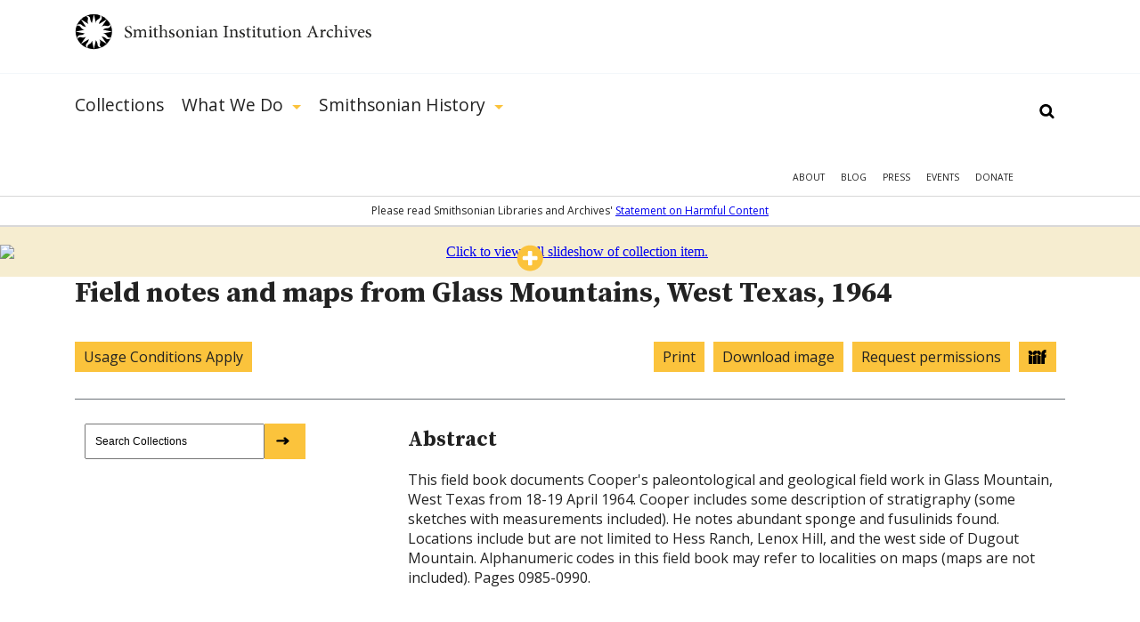

--- FILE ---
content_type: text/css
request_url: https://siarchives.si.edu/sites/all/themes/siaomega/panels/plugins/layouts/siacollectionitem/siacollectionitem.css?t61gws
body_size: 896
content:
/* $Id: onecol.css,v 1.1.2.1 2008/12/16 21:27:58 merlinofchaos Exp $ */

@import url(../panel-common.css);

.panel-menu-content { 
}

.panel-menu-content .panel-col { 
}

/*
** Wrapper around top and content
*/
.panel-menu-content .panel-wrapper {
	float: left;
}

/*
** Content column
*/


.sub-page .panel-menu-content .panel-col-content .inner { 
	padding: 15px 30px 40px 30px;
}

body .henry-exhibits-section-theme .panel-menu-content, body .exhibits-section-theme .panel-menu-content{
	overflow: visible;
}

body .henry-exhibits-section-theme .tabs, body .exhibits-section-theme .tabs{
	width: 74%;
	margin-left: 15%;
	position: absolute;
	top: -11px;
}
/*
**
*/


#panels-edit-display .panel-pane,
#panels-edit-display .helperclass {
  margin: .5em;
}

.sub-page .panel-menu-content .panel-col-content .inner {
padding: 15px 30px 40px 30px;
}

--- FILE ---
content_type: application/javascript
request_url: https://siarchives.si.edu/sites/all/modules/google_appliance_suggest/google_appliance_suggest.js?t61gws
body_size: 1720
content:
(function ($) {
  /**
   * CJK regex patterns:
   * JP - Hiragana               \u3040-\u309F
   * JP - Katakana               \u30A0-\u30FF
   * KO - Hangul alphabet        \uAC00-\uD7AF\u1100-\u11FF\u3130-\u318F\u3200-\u32FF\uA960-\uA97F\uD7B0-\uD7FF\uFF00-\uFFEF
   * CJK Unified Ideographs      \u4E00-\u9FFF
   */

  var cjkFlag = false;
  var cjkRegex = /[\u3040-\u309F\u30A0-\u30FF\uAC00-\uD7AF\u1100-\u11FF\u3130-\u318F\u3200-\u32FF\uA960-\uA97F\uD7B0-\uD7FF\uFF00-\uFFEF\u4E00-\u9FFF]+?/g;

  /**
   * Overwrites Drupal's default in misc/autocomplete.js to submit when
   * selected. This applies to clicking only.
   */
  Drupal.jsAC.prototype.select = function (node) {
    this.input.value = $(node).data('autocompleteValue');
    if($(this.input).hasClass('auto_submit')){
      this.input.form.submit();
    }
  };

  /**
   * Overwrites Drupal's default in misc/autocomplete.js to:
   *
   * - Conditionally allow "Enter" key to submit the form.
   * - Ignore keypresses that don't change the input's value.
   * - Handle CJK characters.
   *
   * Otherwise, it behaves normally.
   */
  Drupal.jsAC.prototype.onkeyup = function keyupHandler(input, e) {
    var changed = $.trim(input.value) !== $.trim(this._value);

    // Store the input value.
    this._value = input.value;

    if (!e) {
      e = window.event;
    }

    /**
     * Check if the last two characters contain a CJK symbol, using 2 chars
     * to account for syllable input.
     */
    var lcharFlag = input.value.charAt(input.value.length-2).match(cjkRegex);

    cjkFlag = (cjkRegex.test(input.value)) ? true : false;

    switch (e.keyCode) {
      case 13: // Enter.
        var settings = $(input.form).data('settings') || {submitEnter: true};

        if (!settings.submitEnter || (cjkFlag && input.value.length > 0)) {
          this.populatePopup();
          return false;
        }
        this.hidePopup(e.keyCode);
        input.form.submit();
        return true;

      case 27: // Esc.
        this.hidePopup(e.keyCode);
        return true;

      default: // All other keys.
        // Ignore unchanged input value.
        if (!changed) {
          return true;
        }
        else if (!cjkFlag && input.value.length > 0 && lcharFlag === null){
          // Immediate populate with non-CJK characters.
          this.populatePopup();
        }
        else {
          this.hidePopup(e.keyCode);
        }
        return true;
    }
  };

  /**
   * Overwrites default AJAX autocomplete error handling to fail silently rather
   * than alert an error. This code block can be removed once the following core
   * issue is resolved.
   *
   * @see http://drupal.org/node/1232416
   */
  $(document).ready(function() {
    $.ajaxSetup({
      beforeSend: function(jqXHR, settings) {
        settings.error = function(jqXHR, textStatus, errorThrown) {
          // If no console exists (IE), fake one.
          if (typeof console === 'undefined') {
            console = {};
            'log info warn error dir clear'.replace(/\w+/g,function(f) {
              if (!(f in console)) console[f] = console.log||new Function;
            });
          }
          console.log('ajax error: ' + textStatus);
        };
      }
    });
  });
}) (jQuery);
